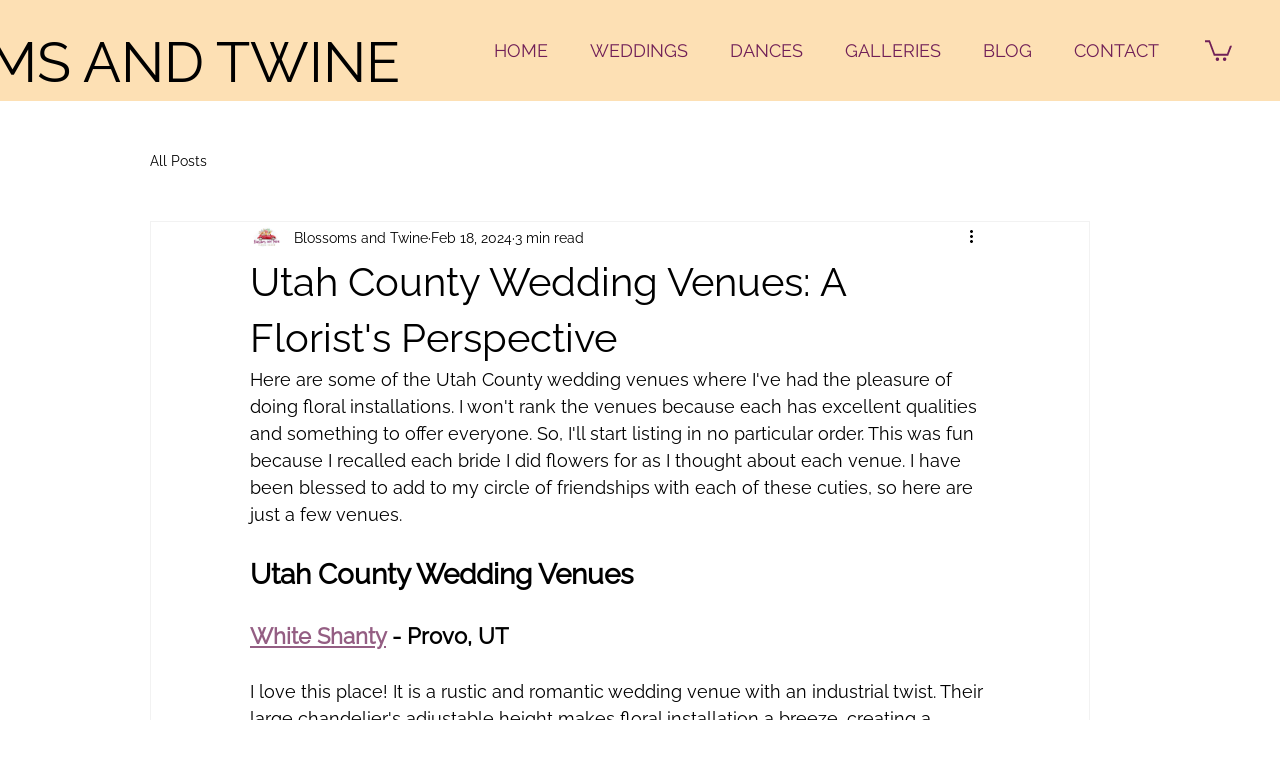

--- FILE ---
content_type: text/css; charset=utf-8
request_url: https://www.blossomsandtwine.com/_serverless/pro-gallery-css-v4-server/layoutCss?ver=2&id=p534q35985-not-scoped&items=3368_1600_1067%7C3554_1067_1600%7C3316_1600_1067%7C3482_1600_1067%7C3513_1067_1600%7C3482_1067_1600%7C3436_1600_1067&container=786.46875_740_620_720&options=gallerySizeType:px%7CenableInfiniteScroll:true%7CtitlePlacement:SHOW_ON_HOVER%7CarrowsSize:23%7CthumbnailSize:120%7CgalleryLayout:3%7CisVertical:false%7CgallerySizePx:300%7CcubeType:fill%7CgalleryThumbnailsAlignment:right%7CthumbnailSpacings:7.5
body_size: -94
content:
#pro-gallery-p534q35985-not-scoped .pro-gallery-parent-container{ width: 740px !important; height: 620px !important; } #pro-gallery-p534q35985-not-scoped [data-hook="item-container"][data-idx="0"].gallery-item-container{opacity: 1 !important;display: block !important;transition: opacity .2s ease !important;top: 0px !important;left: 0px !important;right: auto !important;height: 620px !important;width: 598px !important;} #pro-gallery-p534q35985-not-scoped [data-hook="item-container"][data-idx="0"] .gallery-item-common-info-outer{height: 100% !important;} #pro-gallery-p534q35985-not-scoped [data-hook="item-container"][data-idx="0"] .gallery-item-common-info{height: 100% !important;width: 100% !important;} #pro-gallery-p534q35985-not-scoped [data-hook="item-container"][data-idx="0"] .gallery-item-wrapper{width: 598px !important;height: 620px !important;margin: 0 !important;} #pro-gallery-p534q35985-not-scoped [data-hook="item-container"][data-idx="0"] .gallery-item-content{width: 598px !important;height: 620px !important;margin: 0px 0px !important;opacity: 1 !important;} #pro-gallery-p534q35985-not-scoped [data-hook="item-container"][data-idx="0"] .gallery-item-hover{width: 598px !important;height: 620px !important;opacity: 1 !important;} #pro-gallery-p534q35985-not-scoped [data-hook="item-container"][data-idx="0"] .item-hover-flex-container{width: 598px !important;height: 620px !important;margin: 0px 0px !important;opacity: 1 !important;} #pro-gallery-p534q35985-not-scoped [data-hook="item-container"][data-idx="0"] .gallery-item-wrapper img{width: 100% !important;height: 100% !important;opacity: 1 !important;} #pro-gallery-p534q35985-not-scoped [data-hook="item-container"][data-idx="1"].gallery-item-container{opacity: 1 !important;display: block !important;transition: opacity .2s ease !important;top: 0px !important;left: 598px !important;right: auto !important;height: 620px !important;width: 598px !important;} #pro-gallery-p534q35985-not-scoped [data-hook="item-container"][data-idx="1"] .gallery-item-common-info-outer{height: 100% !important;} #pro-gallery-p534q35985-not-scoped [data-hook="item-container"][data-idx="1"] .gallery-item-common-info{height: 100% !important;width: 100% !important;} #pro-gallery-p534q35985-not-scoped [data-hook="item-container"][data-idx="1"] .gallery-item-wrapper{width: 598px !important;height: 620px !important;margin: 0 !important;} #pro-gallery-p534q35985-not-scoped [data-hook="item-container"][data-idx="1"] .gallery-item-content{width: 598px !important;height: 620px !important;margin: 0px 0px !important;opacity: 1 !important;} #pro-gallery-p534q35985-not-scoped [data-hook="item-container"][data-idx="1"] .gallery-item-hover{width: 598px !important;height: 620px !important;opacity: 1 !important;} #pro-gallery-p534q35985-not-scoped [data-hook="item-container"][data-idx="1"] .item-hover-flex-container{width: 598px !important;height: 620px !important;margin: 0px 0px !important;opacity: 1 !important;} #pro-gallery-p534q35985-not-scoped [data-hook="item-container"][data-idx="1"] .gallery-item-wrapper img{width: 100% !important;height: 100% !important;opacity: 1 !important;} #pro-gallery-p534q35985-not-scoped [data-hook="item-container"][data-idx="2"].gallery-item-container{opacity: 1 !important;display: block !important;transition: opacity .2s ease !important;top: 0px !important;left: 1196px !important;right: auto !important;height: 620px !important;width: 598px !important;} #pro-gallery-p534q35985-not-scoped [data-hook="item-container"][data-idx="2"] .gallery-item-common-info-outer{height: 100% !important;} #pro-gallery-p534q35985-not-scoped [data-hook="item-container"][data-idx="2"] .gallery-item-common-info{height: 100% !important;width: 100% !important;} #pro-gallery-p534q35985-not-scoped [data-hook="item-container"][data-idx="2"] .gallery-item-wrapper{width: 598px !important;height: 620px !important;margin: 0 !important;} #pro-gallery-p534q35985-not-scoped [data-hook="item-container"][data-idx="2"] .gallery-item-content{width: 598px !important;height: 620px !important;margin: 0px 0px !important;opacity: 1 !important;} #pro-gallery-p534q35985-not-scoped [data-hook="item-container"][data-idx="2"] .gallery-item-hover{width: 598px !important;height: 620px !important;opacity: 1 !important;} #pro-gallery-p534q35985-not-scoped [data-hook="item-container"][data-idx="2"] .item-hover-flex-container{width: 598px !important;height: 620px !important;margin: 0px 0px !important;opacity: 1 !important;} #pro-gallery-p534q35985-not-scoped [data-hook="item-container"][data-idx="2"] .gallery-item-wrapper img{width: 100% !important;height: 100% !important;opacity: 1 !important;} #pro-gallery-p534q35985-not-scoped [data-hook="item-container"][data-idx="3"]{display: none !important;} #pro-gallery-p534q35985-not-scoped [data-hook="item-container"][data-idx="4"]{display: none !important;} #pro-gallery-p534q35985-not-scoped [data-hook="item-container"][data-idx="5"]{display: none !important;} #pro-gallery-p534q35985-not-scoped [data-hook="item-container"][data-idx="6"]{display: none !important;} #pro-gallery-p534q35985-not-scoped .pro-gallery-prerender{height:620px !important;}#pro-gallery-p534q35985-not-scoped {height:620px !important; width:740px !important;}#pro-gallery-p534q35985-not-scoped .pro-gallery-margin-container {height:620px !important;}#pro-gallery-p534q35985-not-scoped .one-row:not(.thumbnails-gallery) {height:620px !important; width:597.5px !important;}#pro-gallery-p534q35985-not-scoped .one-row:not(.thumbnails-gallery) .gallery-horizontal-scroll {height:620px !important;}#pro-gallery-p534q35985-not-scoped .pro-gallery-parent-container:not(.gallery-slideshow) [data-hook=group-view] .item-link-wrapper::before {height:620px !important; width:597.5px !important;}#pro-gallery-p534q35985-not-scoped .pro-gallery-parent-container {height:620px !important; width:740px !important;}

--- FILE ---
content_type: text/css; charset=utf-8
request_url: https://www.blossomsandtwine.com/_serverless/pro-gallery-css-v4-server/layoutCss?ver=2&id=o7h7019507-not-scoped&items=3491_3600_2571%7C3523_3600_2400%7C3679_3648_5472%7C3167_3623_5435%7C3410_3648_5472%7C3234_5152_5415%7C3447_2572_3600%7C3576_3342_2228&container=1735.46875_740_620_720&options=gallerySizeType:px%7CenableInfiniteScroll:true%7CtitlePlacement:SHOW_ON_HOVER%7CarrowsSize:23%7CthumbnailSize:120%7CgalleryLayout:3%7CisVertical:false%7CgallerySizePx:300%7CcubeType:fill%7CgalleryThumbnailsAlignment:right%7CthumbnailSpacings:7.5
body_size: -150
content:
#pro-gallery-o7h7019507-not-scoped .pro-gallery-parent-container{ width: 740px !important; height: 620px !important; } #pro-gallery-o7h7019507-not-scoped [data-hook="item-container"][data-idx="0"].gallery-item-container{opacity: 1 !important;display: block !important;transition: opacity .2s ease !important;top: 0px !important;left: 0px !important;right: auto !important;height: 620px !important;width: 598px !important;} #pro-gallery-o7h7019507-not-scoped [data-hook="item-container"][data-idx="0"] .gallery-item-common-info-outer{height: 100% !important;} #pro-gallery-o7h7019507-not-scoped [data-hook="item-container"][data-idx="0"] .gallery-item-common-info{height: 100% !important;width: 100% !important;} #pro-gallery-o7h7019507-not-scoped [data-hook="item-container"][data-idx="0"] .gallery-item-wrapper{width: 598px !important;height: 620px !important;margin: 0 !important;} #pro-gallery-o7h7019507-not-scoped [data-hook="item-container"][data-idx="0"] .gallery-item-content{width: 598px !important;height: 620px !important;margin: 0px 0px !important;opacity: 1 !important;} #pro-gallery-o7h7019507-not-scoped [data-hook="item-container"][data-idx="0"] .gallery-item-hover{width: 598px !important;height: 620px !important;opacity: 1 !important;} #pro-gallery-o7h7019507-not-scoped [data-hook="item-container"][data-idx="0"] .item-hover-flex-container{width: 598px !important;height: 620px !important;margin: 0px 0px !important;opacity: 1 !important;} #pro-gallery-o7h7019507-not-scoped [data-hook="item-container"][data-idx="0"] .gallery-item-wrapper img{width: 100% !important;height: 100% !important;opacity: 1 !important;} #pro-gallery-o7h7019507-not-scoped [data-hook="item-container"][data-idx="1"].gallery-item-container{opacity: 1 !important;display: block !important;transition: opacity .2s ease !important;top: 0px !important;left: 598px !important;right: auto !important;height: 620px !important;width: 598px !important;} #pro-gallery-o7h7019507-not-scoped [data-hook="item-container"][data-idx="1"] .gallery-item-common-info-outer{height: 100% !important;} #pro-gallery-o7h7019507-not-scoped [data-hook="item-container"][data-idx="1"] .gallery-item-common-info{height: 100% !important;width: 100% !important;} #pro-gallery-o7h7019507-not-scoped [data-hook="item-container"][data-idx="1"] .gallery-item-wrapper{width: 598px !important;height: 620px !important;margin: 0 !important;} #pro-gallery-o7h7019507-not-scoped [data-hook="item-container"][data-idx="1"] .gallery-item-content{width: 598px !important;height: 620px !important;margin: 0px 0px !important;opacity: 1 !important;} #pro-gallery-o7h7019507-not-scoped [data-hook="item-container"][data-idx="1"] .gallery-item-hover{width: 598px !important;height: 620px !important;opacity: 1 !important;} #pro-gallery-o7h7019507-not-scoped [data-hook="item-container"][data-idx="1"] .item-hover-flex-container{width: 598px !important;height: 620px !important;margin: 0px 0px !important;opacity: 1 !important;} #pro-gallery-o7h7019507-not-scoped [data-hook="item-container"][data-idx="1"] .gallery-item-wrapper img{width: 100% !important;height: 100% !important;opacity: 1 !important;} #pro-gallery-o7h7019507-not-scoped [data-hook="item-container"][data-idx="2"].gallery-item-container{opacity: 1 !important;display: block !important;transition: opacity .2s ease !important;top: 0px !important;left: 1196px !important;right: auto !important;height: 620px !important;width: 598px !important;} #pro-gallery-o7h7019507-not-scoped [data-hook="item-container"][data-idx="2"] .gallery-item-common-info-outer{height: 100% !important;} #pro-gallery-o7h7019507-not-scoped [data-hook="item-container"][data-idx="2"] .gallery-item-common-info{height: 100% !important;width: 100% !important;} #pro-gallery-o7h7019507-not-scoped [data-hook="item-container"][data-idx="2"] .gallery-item-wrapper{width: 598px !important;height: 620px !important;margin: 0 !important;} #pro-gallery-o7h7019507-not-scoped [data-hook="item-container"][data-idx="2"] .gallery-item-content{width: 598px !important;height: 620px !important;margin: 0px 0px !important;opacity: 1 !important;} #pro-gallery-o7h7019507-not-scoped [data-hook="item-container"][data-idx="2"] .gallery-item-hover{width: 598px !important;height: 620px !important;opacity: 1 !important;} #pro-gallery-o7h7019507-not-scoped [data-hook="item-container"][data-idx="2"] .item-hover-flex-container{width: 598px !important;height: 620px !important;margin: 0px 0px !important;opacity: 1 !important;} #pro-gallery-o7h7019507-not-scoped [data-hook="item-container"][data-idx="2"] .gallery-item-wrapper img{width: 100% !important;height: 100% !important;opacity: 1 !important;} #pro-gallery-o7h7019507-not-scoped [data-hook="item-container"][data-idx="3"]{display: none !important;} #pro-gallery-o7h7019507-not-scoped [data-hook="item-container"][data-idx="4"]{display: none !important;} #pro-gallery-o7h7019507-not-scoped [data-hook="item-container"][data-idx="5"]{display: none !important;} #pro-gallery-o7h7019507-not-scoped [data-hook="item-container"][data-idx="6"]{display: none !important;} #pro-gallery-o7h7019507-not-scoped [data-hook="item-container"][data-idx="7"]{display: none !important;} #pro-gallery-o7h7019507-not-scoped .pro-gallery-prerender{height:620px !important;}#pro-gallery-o7h7019507-not-scoped {height:620px !important; width:740px !important;}#pro-gallery-o7h7019507-not-scoped .pro-gallery-margin-container {height:620px !important;}#pro-gallery-o7h7019507-not-scoped .one-row:not(.thumbnails-gallery) {height:620px !important; width:597.5px !important;}#pro-gallery-o7h7019507-not-scoped .one-row:not(.thumbnails-gallery) .gallery-horizontal-scroll {height:620px !important;}#pro-gallery-o7h7019507-not-scoped .pro-gallery-parent-container:not(.gallery-slideshow) [data-hook=group-view] .item-link-wrapper::before {height:620px !important; width:597.5px !important;}#pro-gallery-o7h7019507-not-scoped .pro-gallery-parent-container {height:620px !important; width:740px !important;}

--- FILE ---
content_type: text/css; charset=utf-8
request_url: https://www.blossomsandtwine.com/_serverless/pro-gallery-css-v4-server/layoutCss?ver=2&id=52wsh264065-not-scoped&items=3486_1600_1067%7C3580_1600_1067%7C3565_1067_1600%7C3570_1600_1067%7C3691_1600_1067%7C3584_1600_1067&container=2630.46875_740_620_720&options=gallerySizeType:px%7CenableInfiniteScroll:true%7CtitlePlacement:SHOW_ON_HOVER%7CarrowsSize:23%7CthumbnailSize:120%7CgalleryLayout:3%7CisVertical:false%7CgallerySizePx:300%7CcubeType:fill%7CgalleryThumbnailsAlignment:right%7CthumbnailSpacings:7.5
body_size: -121
content:
#pro-gallery-52wsh264065-not-scoped .pro-gallery-parent-container{ width: 740px !important; height: 620px !important; } #pro-gallery-52wsh264065-not-scoped [data-hook="item-container"][data-idx="0"].gallery-item-container{opacity: 1 !important;display: block !important;transition: opacity .2s ease !important;top: 0px !important;left: 0px !important;right: auto !important;height: 620px !important;width: 598px !important;} #pro-gallery-52wsh264065-not-scoped [data-hook="item-container"][data-idx="0"] .gallery-item-common-info-outer{height: 100% !important;} #pro-gallery-52wsh264065-not-scoped [data-hook="item-container"][data-idx="0"] .gallery-item-common-info{height: 100% !important;width: 100% !important;} #pro-gallery-52wsh264065-not-scoped [data-hook="item-container"][data-idx="0"] .gallery-item-wrapper{width: 598px !important;height: 620px !important;margin: 0 !important;} #pro-gallery-52wsh264065-not-scoped [data-hook="item-container"][data-idx="0"] .gallery-item-content{width: 598px !important;height: 620px !important;margin: 0px 0px !important;opacity: 1 !important;} #pro-gallery-52wsh264065-not-scoped [data-hook="item-container"][data-idx="0"] .gallery-item-hover{width: 598px !important;height: 620px !important;opacity: 1 !important;} #pro-gallery-52wsh264065-not-scoped [data-hook="item-container"][data-idx="0"] .item-hover-flex-container{width: 598px !important;height: 620px !important;margin: 0px 0px !important;opacity: 1 !important;} #pro-gallery-52wsh264065-not-scoped [data-hook="item-container"][data-idx="0"] .gallery-item-wrapper img{width: 100% !important;height: 100% !important;opacity: 1 !important;} #pro-gallery-52wsh264065-not-scoped [data-hook="item-container"][data-idx="1"].gallery-item-container{opacity: 1 !important;display: block !important;transition: opacity .2s ease !important;top: 0px !important;left: 598px !important;right: auto !important;height: 620px !important;width: 598px !important;} #pro-gallery-52wsh264065-not-scoped [data-hook="item-container"][data-idx="1"] .gallery-item-common-info-outer{height: 100% !important;} #pro-gallery-52wsh264065-not-scoped [data-hook="item-container"][data-idx="1"] .gallery-item-common-info{height: 100% !important;width: 100% !important;} #pro-gallery-52wsh264065-not-scoped [data-hook="item-container"][data-idx="1"] .gallery-item-wrapper{width: 598px !important;height: 620px !important;margin: 0 !important;} #pro-gallery-52wsh264065-not-scoped [data-hook="item-container"][data-idx="1"] .gallery-item-content{width: 598px !important;height: 620px !important;margin: 0px 0px !important;opacity: 1 !important;} #pro-gallery-52wsh264065-not-scoped [data-hook="item-container"][data-idx="1"] .gallery-item-hover{width: 598px !important;height: 620px !important;opacity: 1 !important;} #pro-gallery-52wsh264065-not-scoped [data-hook="item-container"][data-idx="1"] .item-hover-flex-container{width: 598px !important;height: 620px !important;margin: 0px 0px !important;opacity: 1 !important;} #pro-gallery-52wsh264065-not-scoped [data-hook="item-container"][data-idx="1"] .gallery-item-wrapper img{width: 100% !important;height: 100% !important;opacity: 1 !important;} #pro-gallery-52wsh264065-not-scoped [data-hook="item-container"][data-idx="2"].gallery-item-container{opacity: 1 !important;display: block !important;transition: opacity .2s ease !important;top: 0px !important;left: 1196px !important;right: auto !important;height: 620px !important;width: 598px !important;} #pro-gallery-52wsh264065-not-scoped [data-hook="item-container"][data-idx="2"] .gallery-item-common-info-outer{height: 100% !important;} #pro-gallery-52wsh264065-not-scoped [data-hook="item-container"][data-idx="2"] .gallery-item-common-info{height: 100% !important;width: 100% !important;} #pro-gallery-52wsh264065-not-scoped [data-hook="item-container"][data-idx="2"] .gallery-item-wrapper{width: 598px !important;height: 620px !important;margin: 0 !important;} #pro-gallery-52wsh264065-not-scoped [data-hook="item-container"][data-idx="2"] .gallery-item-content{width: 598px !important;height: 620px !important;margin: 0px 0px !important;opacity: 1 !important;} #pro-gallery-52wsh264065-not-scoped [data-hook="item-container"][data-idx="2"] .gallery-item-hover{width: 598px !important;height: 620px !important;opacity: 1 !important;} #pro-gallery-52wsh264065-not-scoped [data-hook="item-container"][data-idx="2"] .item-hover-flex-container{width: 598px !important;height: 620px !important;margin: 0px 0px !important;opacity: 1 !important;} #pro-gallery-52wsh264065-not-scoped [data-hook="item-container"][data-idx="2"] .gallery-item-wrapper img{width: 100% !important;height: 100% !important;opacity: 1 !important;} #pro-gallery-52wsh264065-not-scoped [data-hook="item-container"][data-idx="3"]{display: none !important;} #pro-gallery-52wsh264065-not-scoped [data-hook="item-container"][data-idx="4"]{display: none !important;} #pro-gallery-52wsh264065-not-scoped [data-hook="item-container"][data-idx="5"]{display: none !important;} #pro-gallery-52wsh264065-not-scoped .pro-gallery-prerender{height:620px !important;}#pro-gallery-52wsh264065-not-scoped {height:620px !important; width:740px !important;}#pro-gallery-52wsh264065-not-scoped .pro-gallery-margin-container {height:620px !important;}#pro-gallery-52wsh264065-not-scoped .one-row:not(.thumbnails-gallery) {height:620px !important; width:597.5px !important;}#pro-gallery-52wsh264065-not-scoped .one-row:not(.thumbnails-gallery) .gallery-horizontal-scroll {height:620px !important;}#pro-gallery-52wsh264065-not-scoped .pro-gallery-parent-container:not(.gallery-slideshow) [data-hook=group-view] .item-link-wrapper::before {height:620px !important; width:597.5px !important;}#pro-gallery-52wsh264065-not-scoped .pro-gallery-parent-container {height:620px !important; width:740px !important;}

--- FILE ---
content_type: text/css; charset=utf-8
request_url: https://www.blossomsandtwine.com/_serverless/pro-gallery-css-v4-server/layoutCss?ver=2&id=lcjfk193511-not-scoped&items=3393_1293_1600%7C3389_1067_1600%7C3520_1067_1600%7C3299_1048_1600&container=3525.46875_740_620_720&options=gallerySizeType:px%7CenableInfiniteScroll:true%7CtitlePlacement:SHOW_ON_HOVER%7CarrowsSize:23%7CthumbnailSize:120%7CgalleryLayout:3%7CisVertical:false%7CgallerySizePx:300%7CcubeType:fill%7CgalleryThumbnailsAlignment:right%7CthumbnailSpacings:7.5
body_size: -164
content:
#pro-gallery-lcjfk193511-not-scoped .pro-gallery-parent-container{ width: 740px !important; height: 620px !important; } #pro-gallery-lcjfk193511-not-scoped [data-hook="item-container"][data-idx="0"].gallery-item-container{opacity: 1 !important;display: block !important;transition: opacity .2s ease !important;top: 0px !important;left: 0px !important;right: auto !important;height: 620px !important;width: 598px !important;} #pro-gallery-lcjfk193511-not-scoped [data-hook="item-container"][data-idx="0"] .gallery-item-common-info-outer{height: 100% !important;} #pro-gallery-lcjfk193511-not-scoped [data-hook="item-container"][data-idx="0"] .gallery-item-common-info{height: 100% !important;width: 100% !important;} #pro-gallery-lcjfk193511-not-scoped [data-hook="item-container"][data-idx="0"] .gallery-item-wrapper{width: 598px !important;height: 620px !important;margin: 0 !important;} #pro-gallery-lcjfk193511-not-scoped [data-hook="item-container"][data-idx="0"] .gallery-item-content{width: 598px !important;height: 620px !important;margin: 0px 0px !important;opacity: 1 !important;} #pro-gallery-lcjfk193511-not-scoped [data-hook="item-container"][data-idx="0"] .gallery-item-hover{width: 598px !important;height: 620px !important;opacity: 1 !important;} #pro-gallery-lcjfk193511-not-scoped [data-hook="item-container"][data-idx="0"] .item-hover-flex-container{width: 598px !important;height: 620px !important;margin: 0px 0px !important;opacity: 1 !important;} #pro-gallery-lcjfk193511-not-scoped [data-hook="item-container"][data-idx="0"] .gallery-item-wrapper img{width: 100% !important;height: 100% !important;opacity: 1 !important;} #pro-gallery-lcjfk193511-not-scoped [data-hook="item-container"][data-idx="1"].gallery-item-container{opacity: 1 !important;display: block !important;transition: opacity .2s ease !important;top: 0px !important;left: 598px !important;right: auto !important;height: 620px !important;width: 598px !important;} #pro-gallery-lcjfk193511-not-scoped [data-hook="item-container"][data-idx="1"] .gallery-item-common-info-outer{height: 100% !important;} #pro-gallery-lcjfk193511-not-scoped [data-hook="item-container"][data-idx="1"] .gallery-item-common-info{height: 100% !important;width: 100% !important;} #pro-gallery-lcjfk193511-not-scoped [data-hook="item-container"][data-idx="1"] .gallery-item-wrapper{width: 598px !important;height: 620px !important;margin: 0 !important;} #pro-gallery-lcjfk193511-not-scoped [data-hook="item-container"][data-idx="1"] .gallery-item-content{width: 598px !important;height: 620px !important;margin: 0px 0px !important;opacity: 1 !important;} #pro-gallery-lcjfk193511-not-scoped [data-hook="item-container"][data-idx="1"] .gallery-item-hover{width: 598px !important;height: 620px !important;opacity: 1 !important;} #pro-gallery-lcjfk193511-not-scoped [data-hook="item-container"][data-idx="1"] .item-hover-flex-container{width: 598px !important;height: 620px !important;margin: 0px 0px !important;opacity: 1 !important;} #pro-gallery-lcjfk193511-not-scoped [data-hook="item-container"][data-idx="1"] .gallery-item-wrapper img{width: 100% !important;height: 100% !important;opacity: 1 !important;} #pro-gallery-lcjfk193511-not-scoped [data-hook="item-container"][data-idx="2"].gallery-item-container{opacity: 1 !important;display: block !important;transition: opacity .2s ease !important;top: 0px !important;left: 1196px !important;right: auto !important;height: 620px !important;width: 598px !important;} #pro-gallery-lcjfk193511-not-scoped [data-hook="item-container"][data-idx="2"] .gallery-item-common-info-outer{height: 100% !important;} #pro-gallery-lcjfk193511-not-scoped [data-hook="item-container"][data-idx="2"] .gallery-item-common-info{height: 100% !important;width: 100% !important;} #pro-gallery-lcjfk193511-not-scoped [data-hook="item-container"][data-idx="2"] .gallery-item-wrapper{width: 598px !important;height: 620px !important;margin: 0 !important;} #pro-gallery-lcjfk193511-not-scoped [data-hook="item-container"][data-idx="2"] .gallery-item-content{width: 598px !important;height: 620px !important;margin: 0px 0px !important;opacity: 1 !important;} #pro-gallery-lcjfk193511-not-scoped [data-hook="item-container"][data-idx="2"] .gallery-item-hover{width: 598px !important;height: 620px !important;opacity: 1 !important;} #pro-gallery-lcjfk193511-not-scoped [data-hook="item-container"][data-idx="2"] .item-hover-flex-container{width: 598px !important;height: 620px !important;margin: 0px 0px !important;opacity: 1 !important;} #pro-gallery-lcjfk193511-not-scoped [data-hook="item-container"][data-idx="2"] .gallery-item-wrapper img{width: 100% !important;height: 100% !important;opacity: 1 !important;} #pro-gallery-lcjfk193511-not-scoped [data-hook="item-container"][data-idx="3"]{display: none !important;} #pro-gallery-lcjfk193511-not-scoped .pro-gallery-prerender{height:620px !important;}#pro-gallery-lcjfk193511-not-scoped {height:620px !important; width:740px !important;}#pro-gallery-lcjfk193511-not-scoped .pro-gallery-margin-container {height:620px !important;}#pro-gallery-lcjfk193511-not-scoped .one-row:not(.thumbnails-gallery) {height:620px !important; width:597.5px !important;}#pro-gallery-lcjfk193511-not-scoped .one-row:not(.thumbnails-gallery) .gallery-horizontal-scroll {height:620px !important;}#pro-gallery-lcjfk193511-not-scoped .pro-gallery-parent-container:not(.gallery-slideshow) [data-hook=group-view] .item-link-wrapper::before {height:620px !important; width:597.5px !important;}#pro-gallery-lcjfk193511-not-scoped .pro-gallery-parent-container {height:620px !important; width:740px !important;}

--- FILE ---
content_type: text/css; charset=utf-8
request_url: https://www.blossomsandtwine.com/_serverless/pro-gallery-css-v4-server/layoutCss?ver=2&id=iq9w0233736-not-scoped&items=3269_1729_2305%7C3237_4000_5416&container=4420.46875_740_642.65625_720&options=gallerySizeType:px%7CenableInfiniteScroll:true%7CtitlePlacement:SHOW_ON_HOVER%7CgridStyle:1%7CimageMargin:15%7CgalleryLayout:2%7CisVertical:true%7CnumberOfImagesPerRow:2%7CgallerySizePx:300%7CcubeRatio:0.75%7CcubeType:fill%7CgalleryThumbnailsAlignment:none
body_size: -273
content:
#pro-gallery-iq9w0233736-not-scoped [data-hook="item-container"][data-idx="0"].gallery-item-container{opacity: 1 !important;display: block !important;transition: opacity .2s ease !important;top: 0px !important;left: 0px !important;right: auto !important;height: 483px !important;width: 363px !important;} #pro-gallery-iq9w0233736-not-scoped [data-hook="item-container"][data-idx="0"] .gallery-item-common-info-outer{height: 100% !important;} #pro-gallery-iq9w0233736-not-scoped [data-hook="item-container"][data-idx="0"] .gallery-item-common-info{height: 100% !important;width: 100% !important;} #pro-gallery-iq9w0233736-not-scoped [data-hook="item-container"][data-idx="0"] .gallery-item-wrapper{width: 363px !important;height: 483px !important;margin: 0 !important;} #pro-gallery-iq9w0233736-not-scoped [data-hook="item-container"][data-idx="0"] .gallery-item-content{width: 363px !important;height: 483px !important;margin: 0px 0px !important;opacity: 1 !important;} #pro-gallery-iq9w0233736-not-scoped [data-hook="item-container"][data-idx="0"] .gallery-item-hover{width: 363px !important;height: 483px !important;opacity: 1 !important;} #pro-gallery-iq9w0233736-not-scoped [data-hook="item-container"][data-idx="0"] .item-hover-flex-container{width: 363px !important;height: 483px !important;margin: 0px 0px !important;opacity: 1 !important;} #pro-gallery-iq9w0233736-not-scoped [data-hook="item-container"][data-idx="0"] .gallery-item-wrapper img{width: 100% !important;height: 100% !important;opacity: 1 !important;} #pro-gallery-iq9w0233736-not-scoped [data-hook="item-container"][data-idx="1"].gallery-item-container{opacity: 1 !important;display: block !important;transition: opacity .2s ease !important;top: 0px !important;left: 378px !important;right: auto !important;height: 483px !important;width: 362px !important;} #pro-gallery-iq9w0233736-not-scoped [data-hook="item-container"][data-idx="1"] .gallery-item-common-info-outer{height: 100% !important;} #pro-gallery-iq9w0233736-not-scoped [data-hook="item-container"][data-idx="1"] .gallery-item-common-info{height: 100% !important;width: 100% !important;} #pro-gallery-iq9w0233736-not-scoped [data-hook="item-container"][data-idx="1"] .gallery-item-wrapper{width: 362px !important;height: 483px !important;margin: 0 !important;} #pro-gallery-iq9w0233736-not-scoped [data-hook="item-container"][data-idx="1"] .gallery-item-content{width: 362px !important;height: 483px !important;margin: 0px 0px !important;opacity: 1 !important;} #pro-gallery-iq9w0233736-not-scoped [data-hook="item-container"][data-idx="1"] .gallery-item-hover{width: 362px !important;height: 483px !important;opacity: 1 !important;} #pro-gallery-iq9w0233736-not-scoped [data-hook="item-container"][data-idx="1"] .item-hover-flex-container{width: 362px !important;height: 483px !important;margin: 0px 0px !important;opacity: 1 !important;} #pro-gallery-iq9w0233736-not-scoped [data-hook="item-container"][data-idx="1"] .gallery-item-wrapper img{width: 100% !important;height: 100% !important;opacity: 1 !important;} #pro-gallery-iq9w0233736-not-scoped .pro-gallery-prerender{height:482.6666666666667px !important;}#pro-gallery-iq9w0233736-not-scoped {height:482.6666666666667px !important; width:740px !important;}#pro-gallery-iq9w0233736-not-scoped .pro-gallery-margin-container {height:482.6666666666667px !important;}#pro-gallery-iq9w0233736-not-scoped .pro-gallery {height:482.6666666666667px !important; width:740px !important;}#pro-gallery-iq9w0233736-not-scoped .pro-gallery-parent-container {height:482.6666666666667px !important; width:755px !important;}

--- FILE ---
content_type: text/css; charset=utf-8
request_url: https://www.blossomsandtwine.com/_serverless/pro-gallery-css-v4-server/layoutCss?ver=2&id=iofow291522-not-scoped&items=3361_1364_2048%7C3432_1364_2048%7C3374_1365_2048%7C3429_2048_1366&container=5311.125_740_310.65625_720&options=gallerySizeType:px%7CenableInfiniteScroll:true%7CtitlePlacement:SHOW_ON_HOVER%7CgridStyle:1%7CimageMargin:15%7CgalleryLayout:2%7CisVertical:true%7CnumberOfImagesPerRow:4%7CgallerySizePx:300%7CcubeRatio:0.75%7CcubeType:fill%7CgalleryThumbnailsAlignment:none%7CthumbnailSpacings:0
body_size: -211
content:
#pro-gallery-iofow291522-not-scoped [data-hook="item-container"][data-idx="0"].gallery-item-container{opacity: 1 !important;display: block !important;transition: opacity .2s ease !important;top: 0px !important;left: 0px !important;right: auto !important;height: 231px !important;width: 174px !important;} #pro-gallery-iofow291522-not-scoped [data-hook="item-container"][data-idx="0"] .gallery-item-common-info-outer{height: 100% !important;} #pro-gallery-iofow291522-not-scoped [data-hook="item-container"][data-idx="0"] .gallery-item-common-info{height: 100% !important;width: 100% !important;} #pro-gallery-iofow291522-not-scoped [data-hook="item-container"][data-idx="0"] .gallery-item-wrapper{width: 174px !important;height: 231px !important;margin: 0 !important;} #pro-gallery-iofow291522-not-scoped [data-hook="item-container"][data-idx="0"] .gallery-item-content{width: 174px !important;height: 231px !important;margin: 0px 0px !important;opacity: 1 !important;} #pro-gallery-iofow291522-not-scoped [data-hook="item-container"][data-idx="0"] .gallery-item-hover{width: 174px !important;height: 231px !important;opacity: 1 !important;} #pro-gallery-iofow291522-not-scoped [data-hook="item-container"][data-idx="0"] .item-hover-flex-container{width: 174px !important;height: 231px !important;margin: 0px 0px !important;opacity: 1 !important;} #pro-gallery-iofow291522-not-scoped [data-hook="item-container"][data-idx="0"] .gallery-item-wrapper img{width: 100% !important;height: 100% !important;opacity: 1 !important;} #pro-gallery-iofow291522-not-scoped [data-hook="item-container"][data-idx="1"].gallery-item-container{opacity: 1 !important;display: block !important;transition: opacity .2s ease !important;top: 0px !important;left: 189px !important;right: auto !important;height: 231px !important;width: 174px !important;} #pro-gallery-iofow291522-not-scoped [data-hook="item-container"][data-idx="1"] .gallery-item-common-info-outer{height: 100% !important;} #pro-gallery-iofow291522-not-scoped [data-hook="item-container"][data-idx="1"] .gallery-item-common-info{height: 100% !important;width: 100% !important;} #pro-gallery-iofow291522-not-scoped [data-hook="item-container"][data-idx="1"] .gallery-item-wrapper{width: 174px !important;height: 231px !important;margin: 0 !important;} #pro-gallery-iofow291522-not-scoped [data-hook="item-container"][data-idx="1"] .gallery-item-content{width: 174px !important;height: 231px !important;margin: 0px 0px !important;opacity: 1 !important;} #pro-gallery-iofow291522-not-scoped [data-hook="item-container"][data-idx="1"] .gallery-item-hover{width: 174px !important;height: 231px !important;opacity: 1 !important;} #pro-gallery-iofow291522-not-scoped [data-hook="item-container"][data-idx="1"] .item-hover-flex-container{width: 174px !important;height: 231px !important;margin: 0px 0px !important;opacity: 1 !important;} #pro-gallery-iofow291522-not-scoped [data-hook="item-container"][data-idx="1"] .gallery-item-wrapper img{width: 100% !important;height: 100% !important;opacity: 1 !important;} #pro-gallery-iofow291522-not-scoped [data-hook="item-container"][data-idx="2"].gallery-item-container{opacity: 1 !important;display: block !important;transition: opacity .2s ease !important;top: 0px !important;left: 378px !important;right: auto !important;height: 231px !important;width: 174px !important;} #pro-gallery-iofow291522-not-scoped [data-hook="item-container"][data-idx="2"] .gallery-item-common-info-outer{height: 100% !important;} #pro-gallery-iofow291522-not-scoped [data-hook="item-container"][data-idx="2"] .gallery-item-common-info{height: 100% !important;width: 100% !important;} #pro-gallery-iofow291522-not-scoped [data-hook="item-container"][data-idx="2"] .gallery-item-wrapper{width: 174px !important;height: 231px !important;margin: 0 !important;} #pro-gallery-iofow291522-not-scoped [data-hook="item-container"][data-idx="2"] .gallery-item-content{width: 174px !important;height: 231px !important;margin: 0px 0px !important;opacity: 1 !important;} #pro-gallery-iofow291522-not-scoped [data-hook="item-container"][data-idx="2"] .gallery-item-hover{width: 174px !important;height: 231px !important;opacity: 1 !important;} #pro-gallery-iofow291522-not-scoped [data-hook="item-container"][data-idx="2"] .item-hover-flex-container{width: 174px !important;height: 231px !important;margin: 0px 0px !important;opacity: 1 !important;} #pro-gallery-iofow291522-not-scoped [data-hook="item-container"][data-idx="2"] .gallery-item-wrapper img{width: 100% !important;height: 100% !important;opacity: 1 !important;} #pro-gallery-iofow291522-not-scoped [data-hook="item-container"][data-idx="3"]{display: none !important;} #pro-gallery-iofow291522-not-scoped .pro-gallery-prerender{height:230.66666666666666px !important;}#pro-gallery-iofow291522-not-scoped {height:230.66666666666666px !important; width:740px !important;}#pro-gallery-iofow291522-not-scoped .pro-gallery-margin-container {height:230.66666666666666px !important;}#pro-gallery-iofow291522-not-scoped .pro-gallery {height:230.66666666666666px !important; width:740px !important;}#pro-gallery-iofow291522-not-scoped .pro-gallery-parent-container {height:230.66666666666666px !important; width:755px !important;}

--- FILE ---
content_type: text/css; charset=utf-8
request_url: https://www.blossomsandtwine.com/_serverless/pro-gallery-css-v4-server/layoutCss?ver=2&id=aelnw4653-not-scoped&items=3320_3466_5199%7C3418_5109_3406%7C3480_5616_3744&container=5842.78125_740_237_720&options=gallerySizeType:px%7CenableInfiniteScroll:true%7CtitlePlacement:SHOW_ON_HOVER%7CgridStyle:1%7CimageMargin:15%7CgalleryLayout:2%7CisVertical:true%7CnumberOfImagesPerRow:3%7CgallerySizePx:300%7CcubeRatio:1.3333333333333333%7CcubeType:fill%7CgalleryThumbnailsAlignment:none%7CthumbnailSpacings:0
body_size: -236
content:
#pro-gallery-aelnw4653-not-scoped [data-hook="item-container"][data-idx="0"].gallery-item-container{opacity: 1 !important;display: block !important;transition: opacity .2s ease !important;top: 0px !important;left: 0px !important;right: auto !important;height: 177px !important;width: 237px !important;} #pro-gallery-aelnw4653-not-scoped [data-hook="item-container"][data-idx="0"] .gallery-item-common-info-outer{height: 100% !important;} #pro-gallery-aelnw4653-not-scoped [data-hook="item-container"][data-idx="0"] .gallery-item-common-info{height: 100% !important;width: 100% !important;} #pro-gallery-aelnw4653-not-scoped [data-hook="item-container"][data-idx="0"] .gallery-item-wrapper{width: 237px !important;height: 177px !important;margin: 0 !important;} #pro-gallery-aelnw4653-not-scoped [data-hook="item-container"][data-idx="0"] .gallery-item-content{width: 237px !important;height: 177px !important;margin: 0px 0px !important;opacity: 1 !important;} #pro-gallery-aelnw4653-not-scoped [data-hook="item-container"][data-idx="0"] .gallery-item-hover{width: 237px !important;height: 177px !important;opacity: 1 !important;} #pro-gallery-aelnw4653-not-scoped [data-hook="item-container"][data-idx="0"] .item-hover-flex-container{width: 237px !important;height: 177px !important;margin: 0px 0px !important;opacity: 1 !important;} #pro-gallery-aelnw4653-not-scoped [data-hook="item-container"][data-idx="0"] .gallery-item-wrapper img{width: 100% !important;height: 100% !important;opacity: 1 !important;} #pro-gallery-aelnw4653-not-scoped [data-hook="item-container"][data-idx="1"].gallery-item-container{opacity: 1 !important;display: block !important;transition: opacity .2s ease !important;top: 0px !important;left: 252px !important;right: auto !important;height: 177px !important;width: 237px !important;} #pro-gallery-aelnw4653-not-scoped [data-hook="item-container"][data-idx="1"] .gallery-item-common-info-outer{height: 100% !important;} #pro-gallery-aelnw4653-not-scoped [data-hook="item-container"][data-idx="1"] .gallery-item-common-info{height: 100% !important;width: 100% !important;} #pro-gallery-aelnw4653-not-scoped [data-hook="item-container"][data-idx="1"] .gallery-item-wrapper{width: 237px !important;height: 177px !important;margin: 0 !important;} #pro-gallery-aelnw4653-not-scoped [data-hook="item-container"][data-idx="1"] .gallery-item-content{width: 237px !important;height: 177px !important;margin: 0px 0px !important;opacity: 1 !important;} #pro-gallery-aelnw4653-not-scoped [data-hook="item-container"][data-idx="1"] .gallery-item-hover{width: 237px !important;height: 177px !important;opacity: 1 !important;} #pro-gallery-aelnw4653-not-scoped [data-hook="item-container"][data-idx="1"] .item-hover-flex-container{width: 237px !important;height: 177px !important;margin: 0px 0px !important;opacity: 1 !important;} #pro-gallery-aelnw4653-not-scoped [data-hook="item-container"][data-idx="1"] .gallery-item-wrapper img{width: 100% !important;height: 100% !important;opacity: 1 !important;} #pro-gallery-aelnw4653-not-scoped [data-hook="item-container"][data-idx="2"].gallery-item-container{opacity: 1 !important;display: block !important;transition: opacity .2s ease !important;top: 0px !important;left: 504px !important;right: auto !important;height: 177px !important;width: 236px !important;} #pro-gallery-aelnw4653-not-scoped [data-hook="item-container"][data-idx="2"] .gallery-item-common-info-outer{height: 100% !important;} #pro-gallery-aelnw4653-not-scoped [data-hook="item-container"][data-idx="2"] .gallery-item-common-info{height: 100% !important;width: 100% !important;} #pro-gallery-aelnw4653-not-scoped [data-hook="item-container"][data-idx="2"] .gallery-item-wrapper{width: 236px !important;height: 177px !important;margin: 0 !important;} #pro-gallery-aelnw4653-not-scoped [data-hook="item-container"][data-idx="2"] .gallery-item-content{width: 236px !important;height: 177px !important;margin: 0px 0px !important;opacity: 1 !important;} #pro-gallery-aelnw4653-not-scoped [data-hook="item-container"][data-idx="2"] .gallery-item-hover{width: 236px !important;height: 177px !important;opacity: 1 !important;} #pro-gallery-aelnw4653-not-scoped [data-hook="item-container"][data-idx="2"] .item-hover-flex-container{width: 236px !important;height: 177px !important;margin: 0px 0px !important;opacity: 1 !important;} #pro-gallery-aelnw4653-not-scoped [data-hook="item-container"][data-idx="2"] .gallery-item-wrapper img{width: 100% !important;height: 100% !important;opacity: 1 !important;} #pro-gallery-aelnw4653-not-scoped .pro-gallery-prerender{height:177px !important;}#pro-gallery-aelnw4653-not-scoped {height:177px !important; width:740px !important;}#pro-gallery-aelnw4653-not-scoped .pro-gallery-margin-container {height:177px !important;}#pro-gallery-aelnw4653-not-scoped .pro-gallery {height:177px !important; width:740px !important;}#pro-gallery-aelnw4653-not-scoped .pro-gallery-parent-container {height:177px !important; width:755px !important;}

--- FILE ---
content_type: text/css; charset=utf-8
request_url: https://www.blossomsandtwine.com/_serverless/pro-gallery-css-v4-server/layoutCss?ver=2&id=lsq08279148-not-scoped&items=3393_1024_1536%7C3281_1024_1536%7C3316_1024_1536%7C3531_3527_5291%7C3591_1024_1536%7C3522_3648_5472&container=6300.78125_740_620_720&options=gallerySizeType:px%7CenableInfiniteScroll:true%7CtitlePlacement:SHOW_ON_HOVER%7CarrowsSize:23%7CthumbnailSize:120%7CgalleryLayout:3%7CisVertical:false%7CgallerySizePx:300%7CcubeType:fill%7CgalleryThumbnailsAlignment:right%7CthumbnailSpacings:7.5
body_size: -176
content:
#pro-gallery-lsq08279148-not-scoped .pro-gallery-parent-container{ width: 740px !important; height: 620px !important; } #pro-gallery-lsq08279148-not-scoped [data-hook="item-container"][data-idx="0"].gallery-item-container{opacity: 1 !important;display: block !important;transition: opacity .2s ease !important;top: 0px !important;left: 0px !important;right: auto !important;height: 620px !important;width: 598px !important;} #pro-gallery-lsq08279148-not-scoped [data-hook="item-container"][data-idx="0"] .gallery-item-common-info-outer{height: 100% !important;} #pro-gallery-lsq08279148-not-scoped [data-hook="item-container"][data-idx="0"] .gallery-item-common-info{height: 100% !important;width: 100% !important;} #pro-gallery-lsq08279148-not-scoped [data-hook="item-container"][data-idx="0"] .gallery-item-wrapper{width: 598px !important;height: 620px !important;margin: 0 !important;} #pro-gallery-lsq08279148-not-scoped [data-hook="item-container"][data-idx="0"] .gallery-item-content{width: 598px !important;height: 620px !important;margin: 0px 0px !important;opacity: 1 !important;} #pro-gallery-lsq08279148-not-scoped [data-hook="item-container"][data-idx="0"] .gallery-item-hover{width: 598px !important;height: 620px !important;opacity: 1 !important;} #pro-gallery-lsq08279148-not-scoped [data-hook="item-container"][data-idx="0"] .item-hover-flex-container{width: 598px !important;height: 620px !important;margin: 0px 0px !important;opacity: 1 !important;} #pro-gallery-lsq08279148-not-scoped [data-hook="item-container"][data-idx="0"] .gallery-item-wrapper img{width: 100% !important;height: 100% !important;opacity: 1 !important;} #pro-gallery-lsq08279148-not-scoped [data-hook="item-container"][data-idx="1"].gallery-item-container{opacity: 1 !important;display: block !important;transition: opacity .2s ease !important;top: 0px !important;left: 598px !important;right: auto !important;height: 620px !important;width: 598px !important;} #pro-gallery-lsq08279148-not-scoped [data-hook="item-container"][data-idx="1"] .gallery-item-common-info-outer{height: 100% !important;} #pro-gallery-lsq08279148-not-scoped [data-hook="item-container"][data-idx="1"] .gallery-item-common-info{height: 100% !important;width: 100% !important;} #pro-gallery-lsq08279148-not-scoped [data-hook="item-container"][data-idx="1"] .gallery-item-wrapper{width: 598px !important;height: 620px !important;margin: 0 !important;} #pro-gallery-lsq08279148-not-scoped [data-hook="item-container"][data-idx="1"] .gallery-item-content{width: 598px !important;height: 620px !important;margin: 0px 0px !important;opacity: 1 !important;} #pro-gallery-lsq08279148-not-scoped [data-hook="item-container"][data-idx="1"] .gallery-item-hover{width: 598px !important;height: 620px !important;opacity: 1 !important;} #pro-gallery-lsq08279148-not-scoped [data-hook="item-container"][data-idx="1"] .item-hover-flex-container{width: 598px !important;height: 620px !important;margin: 0px 0px !important;opacity: 1 !important;} #pro-gallery-lsq08279148-not-scoped [data-hook="item-container"][data-idx="1"] .gallery-item-wrapper img{width: 100% !important;height: 100% !important;opacity: 1 !important;} #pro-gallery-lsq08279148-not-scoped [data-hook="item-container"][data-idx="2"].gallery-item-container{opacity: 1 !important;display: block !important;transition: opacity .2s ease !important;top: 0px !important;left: 1196px !important;right: auto !important;height: 620px !important;width: 598px !important;} #pro-gallery-lsq08279148-not-scoped [data-hook="item-container"][data-idx="2"] .gallery-item-common-info-outer{height: 100% !important;} #pro-gallery-lsq08279148-not-scoped [data-hook="item-container"][data-idx="2"] .gallery-item-common-info{height: 100% !important;width: 100% !important;} #pro-gallery-lsq08279148-not-scoped [data-hook="item-container"][data-idx="2"] .gallery-item-wrapper{width: 598px !important;height: 620px !important;margin: 0 !important;} #pro-gallery-lsq08279148-not-scoped [data-hook="item-container"][data-idx="2"] .gallery-item-content{width: 598px !important;height: 620px !important;margin: 0px 0px !important;opacity: 1 !important;} #pro-gallery-lsq08279148-not-scoped [data-hook="item-container"][data-idx="2"] .gallery-item-hover{width: 598px !important;height: 620px !important;opacity: 1 !important;} #pro-gallery-lsq08279148-not-scoped [data-hook="item-container"][data-idx="2"] .item-hover-flex-container{width: 598px !important;height: 620px !important;margin: 0px 0px !important;opacity: 1 !important;} #pro-gallery-lsq08279148-not-scoped [data-hook="item-container"][data-idx="2"] .gallery-item-wrapper img{width: 100% !important;height: 100% !important;opacity: 1 !important;} #pro-gallery-lsq08279148-not-scoped [data-hook="item-container"][data-idx="3"]{display: none !important;} #pro-gallery-lsq08279148-not-scoped [data-hook="item-container"][data-idx="4"]{display: none !important;} #pro-gallery-lsq08279148-not-scoped [data-hook="item-container"][data-idx="5"]{display: none !important;} #pro-gallery-lsq08279148-not-scoped .pro-gallery-prerender{height:620px !important;}#pro-gallery-lsq08279148-not-scoped {height:620px !important; width:740px !important;}#pro-gallery-lsq08279148-not-scoped .pro-gallery-margin-container {height:620px !important;}#pro-gallery-lsq08279148-not-scoped .one-row:not(.thumbnails-gallery) {height:620px !important; width:597.5px !important;}#pro-gallery-lsq08279148-not-scoped .one-row:not(.thumbnails-gallery) .gallery-horizontal-scroll {height:620px !important;}#pro-gallery-lsq08279148-not-scoped .pro-gallery-parent-container:not(.gallery-slideshow) [data-hook=group-view] .item-link-wrapper::before {height:620px !important; width:597.5px !important;}#pro-gallery-lsq08279148-not-scoped .pro-gallery-parent-container {height:620px !important; width:740px !important;}

--- FILE ---
content_type: text/css; charset=utf-8
request_url: https://www.blossomsandtwine.com/_serverless/pro-gallery-css-v4-server/layoutCss?ver=2&id=spqga300654-not-scoped&items=3650_2048_1435%7C3479_2048_3072%7C3627_2048_3072%7C3627_2048_3072&container=7141.78125_740_310.65625_720&options=gallerySizeType:px%7CenableInfiniteScroll:true%7CtitlePlacement:SHOW_ON_HOVER%7CgridStyle:1%7CimageMargin:15%7CgalleryLayout:2%7CisVertical:true%7CnumberOfImagesPerRow:4%7CgallerySizePx:300%7CcubeRatio:0.75%7CcubeType:fill%7CgalleryThumbnailsAlignment:none%7CthumbnailSpacings:0
body_size: -212
content:
#pro-gallery-spqga300654-not-scoped [data-hook="item-container"][data-idx="0"].gallery-item-container{opacity: 1 !important;display: block !important;transition: opacity .2s ease !important;top: 0px !important;left: 0px !important;right: auto !important;height: 231px !important;width: 174px !important;} #pro-gallery-spqga300654-not-scoped [data-hook="item-container"][data-idx="0"] .gallery-item-common-info-outer{height: 100% !important;} #pro-gallery-spqga300654-not-scoped [data-hook="item-container"][data-idx="0"] .gallery-item-common-info{height: 100% !important;width: 100% !important;} #pro-gallery-spqga300654-not-scoped [data-hook="item-container"][data-idx="0"] .gallery-item-wrapper{width: 174px !important;height: 231px !important;margin: 0 !important;} #pro-gallery-spqga300654-not-scoped [data-hook="item-container"][data-idx="0"] .gallery-item-content{width: 174px !important;height: 231px !important;margin: 0px 0px !important;opacity: 1 !important;} #pro-gallery-spqga300654-not-scoped [data-hook="item-container"][data-idx="0"] .gallery-item-hover{width: 174px !important;height: 231px !important;opacity: 1 !important;} #pro-gallery-spqga300654-not-scoped [data-hook="item-container"][data-idx="0"] .item-hover-flex-container{width: 174px !important;height: 231px !important;margin: 0px 0px !important;opacity: 1 !important;} #pro-gallery-spqga300654-not-scoped [data-hook="item-container"][data-idx="0"] .gallery-item-wrapper img{width: 100% !important;height: 100% !important;opacity: 1 !important;} #pro-gallery-spqga300654-not-scoped [data-hook="item-container"][data-idx="1"].gallery-item-container{opacity: 1 !important;display: block !important;transition: opacity .2s ease !important;top: 0px !important;left: 189px !important;right: auto !important;height: 231px !important;width: 174px !important;} #pro-gallery-spqga300654-not-scoped [data-hook="item-container"][data-idx="1"] .gallery-item-common-info-outer{height: 100% !important;} #pro-gallery-spqga300654-not-scoped [data-hook="item-container"][data-idx="1"] .gallery-item-common-info{height: 100% !important;width: 100% !important;} #pro-gallery-spqga300654-not-scoped [data-hook="item-container"][data-idx="1"] .gallery-item-wrapper{width: 174px !important;height: 231px !important;margin: 0 !important;} #pro-gallery-spqga300654-not-scoped [data-hook="item-container"][data-idx="1"] .gallery-item-content{width: 174px !important;height: 231px !important;margin: 0px 0px !important;opacity: 1 !important;} #pro-gallery-spqga300654-not-scoped [data-hook="item-container"][data-idx="1"] .gallery-item-hover{width: 174px !important;height: 231px !important;opacity: 1 !important;} #pro-gallery-spqga300654-not-scoped [data-hook="item-container"][data-idx="1"] .item-hover-flex-container{width: 174px !important;height: 231px !important;margin: 0px 0px !important;opacity: 1 !important;} #pro-gallery-spqga300654-not-scoped [data-hook="item-container"][data-idx="1"] .gallery-item-wrapper img{width: 100% !important;height: 100% !important;opacity: 1 !important;} #pro-gallery-spqga300654-not-scoped [data-hook="item-container"][data-idx="2"].gallery-item-container{opacity: 1 !important;display: block !important;transition: opacity .2s ease !important;top: 0px !important;left: 378px !important;right: auto !important;height: 231px !important;width: 174px !important;} #pro-gallery-spqga300654-not-scoped [data-hook="item-container"][data-idx="2"] .gallery-item-common-info-outer{height: 100% !important;} #pro-gallery-spqga300654-not-scoped [data-hook="item-container"][data-idx="2"] .gallery-item-common-info{height: 100% !important;width: 100% !important;} #pro-gallery-spqga300654-not-scoped [data-hook="item-container"][data-idx="2"] .gallery-item-wrapper{width: 174px !important;height: 231px !important;margin: 0 !important;} #pro-gallery-spqga300654-not-scoped [data-hook="item-container"][data-idx="2"] .gallery-item-content{width: 174px !important;height: 231px !important;margin: 0px 0px !important;opacity: 1 !important;} #pro-gallery-spqga300654-not-scoped [data-hook="item-container"][data-idx="2"] .gallery-item-hover{width: 174px !important;height: 231px !important;opacity: 1 !important;} #pro-gallery-spqga300654-not-scoped [data-hook="item-container"][data-idx="2"] .item-hover-flex-container{width: 174px !important;height: 231px !important;margin: 0px 0px !important;opacity: 1 !important;} #pro-gallery-spqga300654-not-scoped [data-hook="item-container"][data-idx="2"] .gallery-item-wrapper img{width: 100% !important;height: 100% !important;opacity: 1 !important;} #pro-gallery-spqga300654-not-scoped [data-hook="item-container"][data-idx="3"]{display: none !important;} #pro-gallery-spqga300654-not-scoped .pro-gallery-prerender{height:230.66666666666666px !important;}#pro-gallery-spqga300654-not-scoped {height:230.66666666666666px !important; width:740px !important;}#pro-gallery-spqga300654-not-scoped .pro-gallery-margin-container {height:230.66666666666666px !important;}#pro-gallery-spqga300654-not-scoped .pro-gallery {height:230.66666666666666px !important; width:740px !important;}#pro-gallery-spqga300654-not-scoped .pro-gallery-parent-container {height:230.66666666666666px !important; width:755px !important;}

--- FILE ---
content_type: text/css; charset=utf-8
request_url: https://www.blossomsandtwine.com/_serverless/pro-gallery-css-v4-server/layoutCss?ver=2&id=ah8hk252123-not-scoped&items=3644_1907_1271%7C3528_1280_1920&container=7700.4375_740_361.5_720&options=gallerySizeType:px%7CenableInfiniteScroll:true%7CtitlePlacement:SHOW_ON_HOVER%7CgridStyle:1%7CimageMargin:15%7CgalleryLayout:2%7CisVertical:true%7CnumberOfImagesPerRow:2%7CgallerySizePx:300%7CcubeRatio:1.3333333333333333%7CcubeType:fill%7CgalleryThumbnailsAlignment:none%7CthumbnailSpacings:0
body_size: -254
content:
#pro-gallery-ah8hk252123-not-scoped [data-hook="item-container"][data-idx="0"].gallery-item-container{opacity: 1 !important;display: block !important;transition: opacity .2s ease !important;top: 0px !important;left: 0px !important;right: auto !important;height: 272px !important;width: 363px !important;} #pro-gallery-ah8hk252123-not-scoped [data-hook="item-container"][data-idx="0"] .gallery-item-common-info-outer{height: 100% !important;} #pro-gallery-ah8hk252123-not-scoped [data-hook="item-container"][data-idx="0"] .gallery-item-common-info{height: 100% !important;width: 100% !important;} #pro-gallery-ah8hk252123-not-scoped [data-hook="item-container"][data-idx="0"] .gallery-item-wrapper{width: 363px !important;height: 272px !important;margin: 0 !important;} #pro-gallery-ah8hk252123-not-scoped [data-hook="item-container"][data-idx="0"] .gallery-item-content{width: 363px !important;height: 272px !important;margin: 0px 0px !important;opacity: 1 !important;} #pro-gallery-ah8hk252123-not-scoped [data-hook="item-container"][data-idx="0"] .gallery-item-hover{width: 363px !important;height: 272px !important;opacity: 1 !important;} #pro-gallery-ah8hk252123-not-scoped [data-hook="item-container"][data-idx="0"] .item-hover-flex-container{width: 363px !important;height: 272px !important;margin: 0px 0px !important;opacity: 1 !important;} #pro-gallery-ah8hk252123-not-scoped [data-hook="item-container"][data-idx="0"] .gallery-item-wrapper img{width: 100% !important;height: 100% !important;opacity: 1 !important;} #pro-gallery-ah8hk252123-not-scoped [data-hook="item-container"][data-idx="1"].gallery-item-container{opacity: 1 !important;display: block !important;transition: opacity .2s ease !important;top: 0px !important;left: 378px !important;right: auto !important;height: 272px !important;width: 362px !important;} #pro-gallery-ah8hk252123-not-scoped [data-hook="item-container"][data-idx="1"] .gallery-item-common-info-outer{height: 100% !important;} #pro-gallery-ah8hk252123-not-scoped [data-hook="item-container"][data-idx="1"] .gallery-item-common-info{height: 100% !important;width: 100% !important;} #pro-gallery-ah8hk252123-not-scoped [data-hook="item-container"][data-idx="1"] .gallery-item-wrapper{width: 362px !important;height: 272px !important;margin: 0 !important;} #pro-gallery-ah8hk252123-not-scoped [data-hook="item-container"][data-idx="1"] .gallery-item-content{width: 362px !important;height: 272px !important;margin: 0px 0px !important;opacity: 1 !important;} #pro-gallery-ah8hk252123-not-scoped [data-hook="item-container"][data-idx="1"] .gallery-item-hover{width: 362px !important;height: 272px !important;opacity: 1 !important;} #pro-gallery-ah8hk252123-not-scoped [data-hook="item-container"][data-idx="1"] .item-hover-flex-container{width: 362px !important;height: 272px !important;margin: 0px 0px !important;opacity: 1 !important;} #pro-gallery-ah8hk252123-not-scoped [data-hook="item-container"][data-idx="1"] .gallery-item-wrapper img{width: 100% !important;height: 100% !important;opacity: 1 !important;} #pro-gallery-ah8hk252123-not-scoped .pro-gallery-prerender{height:271.5px !important;}#pro-gallery-ah8hk252123-not-scoped {height:271.5px !important; width:740px !important;}#pro-gallery-ah8hk252123-not-scoped .pro-gallery-margin-container {height:271.5px !important;}#pro-gallery-ah8hk252123-not-scoped .pro-gallery {height:271.5px !important; width:740px !important;}#pro-gallery-ah8hk252123-not-scoped .pro-gallery-parent-container {height:271.5px !important; width:755px !important;}